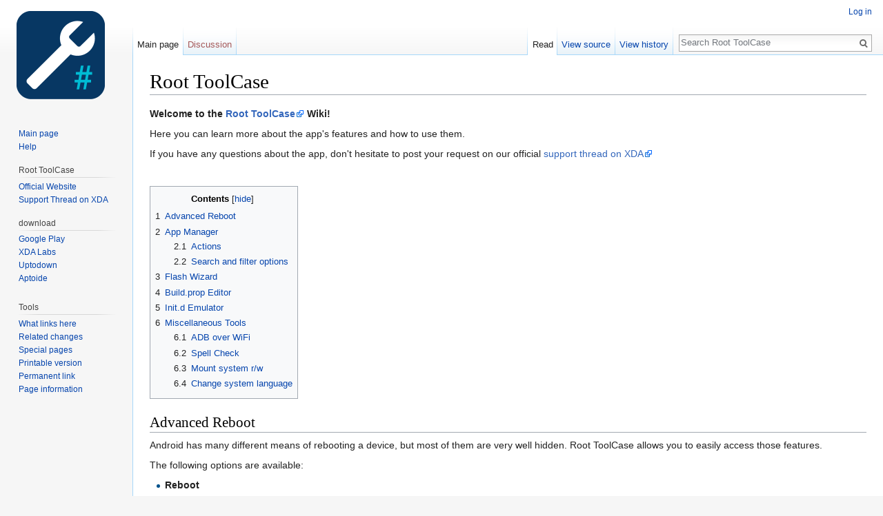

--- FILE ---
content_type: text/html; charset=UTF-8
request_url: https://www.cpu82.com/roottoolcase/wiki/index.php?title=Root_ToolCase
body_size: 7963
content:
<!DOCTYPE html>
<html class="client-nojs" lang="en" dir="ltr">
<head>
<meta charset="UTF-8"/>
<title>Root ToolCase</title>
<script>document.documentElement.className = document.documentElement.className.replace( /(^|\s)client-nojs(\s|$)/, "$1client-js$2" );</script>
<script>(window.RLQ=window.RLQ||[]).push(function(){mw.config.set({"wgCanonicalNamespace":"","wgCanonicalSpecialPageName":false,"wgNamespaceNumber":0,"wgPageName":"Root_ToolCase","wgTitle":"Root ToolCase","wgCurRevisionId":59,"wgRevisionId":59,"wgArticleId":1,"wgIsArticle":true,"wgIsRedirect":false,"wgAction":"view","wgUserName":null,"wgUserGroups":["*"],"wgCategories":[],"wgBreakFrames":false,"wgPageContentLanguage":"en","wgPageContentModel":"wikitext","wgSeparatorTransformTable":["",""],"wgDigitTransformTable":["",""],"wgDefaultDateFormat":"dmy","wgMonthNames":["","January","February","March","April","May","June","July","August","September","October","November","December"],"wgMonthNamesShort":["","Jan","Feb","Mar","Apr","May","Jun","Jul","Aug","Sep","Oct","Nov","Dec"],"wgRelevantPageName":"Root_ToolCase","wgRelevantArticleId":1,"wgRequestId":"aXT@29KD@kmz3RVuEgGppwAIiwg","wgIsProbablyEditable":false,"wgRelevantPageIsProbablyEditable":false,"wgRestrictionEdit":[],"wgRestrictionMove":[],"wgIsMainPage":true,"wgPreferredVariant":"en","wgMFExpandAllSectionsUserOption":false,"wgMFDisplayWikibaseDescriptions":{"search":false,"nearby":false,"watchlist":false,"tagline":false}});mw.loader.state({"site.styles":"ready","noscript":"ready","user.styles":"ready","user":"ready","user.options":"loading","user.tokens":"loading","mediawiki.legacy.shared":"ready","mediawiki.legacy.commonPrint":"ready","mediawiki.sectionAnchor":"ready","mediawiki.skinning.interface":"ready","skins.vector.styles":"ready"});mw.loader.implement("user.options@0bhc5ha",function($,jQuery,require,module){mw.user.options.set([]);});mw.loader.implement("user.tokens@0qdcbv6",function ( $, jQuery, require, module ) {
mw.user.tokens.set({"editToken":"+\\","patrolToken":"+\\","watchToken":"+\\","csrfToken":"+\\"});/*@nomin*/

});mw.loader.load(["site","mediawiki.page.startup","mediawiki.user","mediawiki.hidpi","mediawiki.page.ready","mediawiki.toc","mediawiki.searchSuggest","ext.adManager","skins.vector.js"]);});</script>
<link rel="stylesheet" href="/roottoolcase/wiki/load.php?debug=false&amp;lang=en&amp;modules=mediawiki.legacy.commonPrint%2Cshared%7Cmediawiki.sectionAnchor%7Cmediawiki.skinning.interface%7Cskins.vector.styles&amp;only=styles&amp;skin=vector"/>
<script async="" src="/roottoolcase/wiki/load.php?debug=false&amp;lang=en&amp;modules=startup&amp;only=scripts&amp;skin=vector"></script>
<meta name="ResourceLoaderDynamicStyles" content=""/>
<link rel="stylesheet" href="/roottoolcase/wiki/load.php?debug=false&amp;lang=en&amp;modules=site.styles&amp;only=styles&amp;skin=vector"/>
<meta name="generator" content="MediaWiki 1.30.0"/>
<link rel="shortcut icon" href="http://www.cpu82.com//roottoolcase/wiki/resources/assets/favicon.png"/>
<link rel="search" type="application/opensearchdescription+xml" href="/roottoolcase/wiki/opensearch_desc.php" title="Root ToolCase (en)"/>
<link rel="EditURI" type="application/rsd+xml" href="http://www.cpu82.com/roottoolcase/wiki/api.php?action=rsd"/>
<link rel="alternate" type="application/atom+xml" title="Root ToolCase Atom feed" href="/roottoolcase/wiki/index.php?title=Special:RecentChanges&amp;feed=atom"/>
<!--[if lt IE 9]><script src="/resources/lib/html5shiv/html5shiv.min.js"></script><![endif]-->
</head>
<body class="mediawiki ltr sitedir-ltr mw-hide-empty-elt ns-0 ns-subject page-Root_ToolCase rootpage-Root_ToolCase skin-vector action-view">		<div id="mw-page-base" class="noprint"></div>
		<div id="mw-head-base" class="noprint"></div>
		<div id="content" class="mw-body" role="main">
			<a id="top"></a>

							<div id="siteNotice" class="mw-body-content"><script type="text/javascript">
  ( function() {
    if (window.CHITIKA === undefined) { window.CHITIKA = { 'units' : [] }; };
    var isMobile = /iPhone|iPad|iPod|Android/i.test(navigator.userAgent);
    if (isMobile) {
  			var unit = {"calltype":"async[2]","publisher":"cpucher82","width":320,"height":50,"sid":"Chitika Default"};
		} else {
			var unit = {"calltype":"async[2]","publisher":"cpucher82","width":728,"height":90,"sid":"Chitika Default"};
		}
    var placement_id = window.CHITIKA.units.length;
    window.CHITIKA.units.push(unit);
    document.write('<div id="chitikaAdBlock-' + placement_id + '"></div>');
}());
</script>
<script type="text/javascript" src="//cdn.chitika.net/getads.js" async></script>

<!-- Global site tag (gtag.js) - Google Analytics -->
<script async src="https://www.googletagmanager.com/gtag/js?id=UA-113501584-1"></script>
<script>
  window.dataLayer = window.dataLayer || [];
  function gtag(){dataLayer.push(arguments);}
  gtag('js', new Date());

  gtag('config', 'UA-113501584-1');
  gtag('config', 'UA-113501584-2');
</script>

  <script>
    window.fbAsyncInit = function() {
      FB.init({
        appId      : '376579696086503',
        xfbml      : true,
        version    : 'v2.10'
      });

      FB.AppEvents.logPageView();

    };

    (function(d, s, id){
       var js, fjs = d.getElementsByTagName(s)[0];
       if (d.getElementById(id)) {return;}
       js = d.createElement(s); js.id = id;
       js.src = "https://connect.facebook.net/en_US/sdk.js";
       fjs.parentNode.insertBefore(js, fjs);
     }(document, 'script', 'facebook-jssdk'));
  </script></div>
						<div class="mw-indicators mw-body-content">
</div>
			<h1 id="firstHeading" class="firstHeading" lang="en">Root ToolCase</h1>
									<div id="bodyContent" class="mw-body-content">
									<div id="siteSub" class="noprint">From Root ToolCase</div>
								<div id="contentSub"></div>
												<div id="jump-to-nav" class="mw-jump">
					Jump to:					<a href="#mw-head">navigation</a>, 					<a href="#p-search">search</a>
				</div>
				<div id="mw-content-text" lang="en" dir="ltr" class="mw-content-ltr">
  
<div class="mw-parser-output"><dl><dt> Welcome to the <a rel="nofollow" class="external text" href="http://roottoolcase.cpu82.com">Root ToolCase</a> Wiki!</dt></dl>
<p>Here you can learn more about the app's features and how to use them.
</p><p>If you have any questions about the app, don't hesitate to post your request on our official <a rel="nofollow" class="external text" href="https://forum.xda-developers.com/android/apps-games/app-root-toolcase-t3601723">support thread on XDA</a>
</p><p><br />
</p>
<div id="toc" class="toc"><div class="toctitle"><h2>Contents</h2></div>
<ul>
<li class="toclevel-1 tocsection-1"><a href="#Advanced_Reboot"><span class="tocnumber">1</span> <span class="toctext">Advanced Reboot</span></a></li>
<li class="toclevel-1 tocsection-2"><a href="#App_Manager"><span class="tocnumber">2</span> <span class="toctext">App Manager</span></a>
<ul>
<li class="toclevel-2 tocsection-3"><a href="#Actions"><span class="tocnumber">2.1</span> <span class="toctext">Actions</span></a></li>
<li class="toclevel-2 tocsection-4"><a href="#Search_and_filter_options"><span class="tocnumber">2.2</span> <span class="toctext">Search and filter options</span></a></li>
</ul>
</li>
<li class="toclevel-1 tocsection-5"><a href="#Flash_Wizard"><span class="tocnumber">3</span> <span class="toctext">Flash Wizard</span></a></li>
<li class="toclevel-1 tocsection-6"><a href="#Build.prop_Editor"><span class="tocnumber">4</span> <span class="toctext">Build.prop Editor</span></a></li>
<li class="toclevel-1 tocsection-7"><a href="#Init.d_Emulator"><span class="tocnumber">5</span> <span class="toctext">Init.d Emulator</span></a></li>
<li class="toclevel-1 tocsection-8"><a href="#Miscellaneous_Tools"><span class="tocnumber">6</span> <span class="toctext">Miscellaneous Tools</span></a>
<ul>
<li class="toclevel-2 tocsection-9"><a href="#ADB_over_WiFi"><span class="tocnumber">6.1</span> <span class="toctext">ADB over WiFi</span></a></li>
<li class="toclevel-2 tocsection-10"><a href="#Spell_Check"><span class="tocnumber">6.2</span> <span class="toctext">Spell Check</span></a></li>
<li class="toclevel-2 tocsection-11"><a href="#Mount_system_r.2Fw"><span class="tocnumber">6.3</span> <span class="toctext">Mount system r/w</span></a></li>
<li class="toclevel-2 tocsection-12"><a href="#Change_system_language"><span class="tocnumber">6.4</span> <span class="toctext">Change system language</span></a></li>
</ul>
</li>
</ul>
</div>

<h2><span class="mw-headline" id="Advanced_Reboot">Advanced Reboot</span></h2>
<p>Android has many different means of rebooting a device, but most of them are very well hidden.
Root ToolCase allows you to easily access those features.
</p><p>The following options are available:
</p>
<dl><dt><ul><li> Reboot</li></ul></dt></dl>
<dl><dd> Reboots your device. This is the standard reset that's also accessible when you press the power button.</dd></dl>
<dl><dt><ul><li> Soft Reboot</li></ul></dt></dl>
<dl><dd> Soft reboot, also refered to as quick reboot, only reboots the Android OS instead of performing a complete power on reset. </dd></dl>
<dl><dt><ul><li> Reboot to Recovery</li></ul></dt></dl>
<dl><dd> Reboots your device into recovery mode. If you have a custom recovery like TWRP installed, you can use recovery mode for flashing new ROMs or creating/restoring backups.</dd></dl>
<dl><dt><ul><li> Reboot to Bootloader (fastboot)</li></ul></dt></dl>
<dl><dd> Reboots your device into bootloader (fastboot mode). This option my be locked on some devices. Usually, you can unlock fastboot mode in developer settings.</dd>
<dd> To enable developer settings on your phone, go to <i>Settings &gt; About phone</i>, look for section <i>Build Number</i> and tap it 7 times.</dd></dl>
<dl><dd> The fastboot protocol is used in combination with the fastboot tool on a PC to directly flash partitions on your device's flash memory.</dd>
<dd> It can flash recovery or boot (kernel) images, the splash screen image or complete firmware updates.</dd></dl>
<dl><dd> Nowadays, most devices come with a locked bootloader and you need to unlock your bootloader first, </dd></dl>
<dl><dt><ul><li> Power off</li></ul></dt></dl>
<dl><dd> Just power off your device.</dd></dl>
<dl><dt><ul><li> Restart System UI</li></ul></dt></dl>
<dl><dd> This optoion kills and restarts the system UI process. This can be very useful if the UI crashes.</dd></dl>
<dl><dt><ul><li> Safe Mode</li></ul></dt></dl>
<p>This options restarts your device in safe mode. In safe mode, only system apps will be loaded. To exit safe mode, just restart your device again.
</p>
<h2><span class="mw-headline" id="App_Manager">App Manager</span></h2>
<p>The app manager is definitely the most powerful tool of Root ToolCase. 
</p><p>There are two ways to perform actions on apps:
</p>
<ul><li> The app info page</li></ul>
<ul><li> Quick actions from the context menu</li></ul>
<p>
<div>
    <a href="http://www.cpu82.com/roottoolcase/wiki/image/QuickAction.png" title="Quick actions from context menu" class="icons"><img src='image/QuickAction.png' width=250'></a>
    <a href="http://www.cpu82.com/roottoolcase/wiki/image/AppInfo.png"  title="App info page" class="icons"><img src='image/AppInfo.png' width=250></a>
</div>

</p>
<h3><span class="mw-headline" id="Actions">Actions</span></h3>
<dl><dt><ul><li> Uninstall apps</li></ul></dt></dl>
<dl><dd> With this option you can uninstall user or system apps. Be careful when removing system apps, removing the wrong applications can cause serious problems. In that case you may need to reflash the complete ROM.</dd></dl>
<dl><dt><ul><li> Clear app data</li></ul></dt></dl>
<dl><dd> This option clears all data of an installed app. This can be useful, to restore an app to default settings.</dd></dl>
<dl><dt><ul><li> Clear app cache</li></ul></dt></dl>
<dl><dd> This option clears the cache of an installed app.</dd></dl>
<dl><dt><ul><li> Extract apk</li></ul></dt></dl>
<dl><dd> This option extracts the apk file of any installed app and saves it to <i>/sdcard/Root ToolCase/Extracted</i>. It is only available from the quick actions menu.</dd></dl>
<dl><dt><ul><li> Add to custom list</li></ul></dt></dl>
<dl><dd> You can add apps to a new or existing custom lists. Custom lists can be used as a filter parameter so you can easily find your specific set of apps.</dd></dl>
<dl><dt><ul><li> Multiple selection</li></ul></dt></dl>
<dl><dd> You can select several apps at once to perform batch operations like uninstalling multiple apps. This feature is only available from the quick actions menu.</dd></dl>
<h3><span class="mw-headline" id="Search_and_filter_options">Search and filter options</span></h3>
<p>The app manager has a comfortable search function to look for apps by name.
Furthermore, you can filter and sort the results in a lot of ways.
</p>
<dl><dt> Filter options</dt></dl>
<ul><li> All apps</li></ul>
<ul><li> System apps</li></ul>
<ul><li> User apps</li></ul>
<ul><li> Updated system apps</li></ul>
<ul><li> Disabled apps</li></ul>
<ul><li> Custom lists</li></ul>
<p><br />
</p>
<dl><dt> Sorting options</dt></dl>
<ul><li> By app name</li></ul>
<ul><li> By app package</li></ul>
<ul><li> By apk size</li></ul>
<ul><li> By data size</li></ul>
<ul><li> By total size</li></ul>
<h2><span class="mw-headline" id="Flash_Wizard">Flash Wizard</span></h2>
<p>With the Flash Wizard, you can install flashable zip files, recovery images or boot (kernel) images.
</p>
<dl><dt> Installing zip files</dt></dl>
<ul><li> Add up to 5 zip files to the flash queue</li></ul>
<ul><li> Save/Load flash queues</li></ul>
<ul><li> Several backup/wipe options</li></ul>
<p>Installing zip files requires TWRP or CWM recovery installed
</p>
<dl><dt> Install recovery images</dt></dl>
<p>This option overwrites your recovery partition. Be sure to choose the correct file for your device!
</p>
<dl><dt> Install boot (kernel) images</dt></dl>
<p>This option overwrites your boot partition. Be sure to choose the correct file for your device!
</p>
<h2><span class="mw-headline" id="Build.prop_Editor">Build.prop Editor</span></h2>
<p>The Build.prop Editor allows you to edit your ROM's build properties. They are stored in the <i>/system/build.prop</i> file.<br />
You can use it for performance or battery tweaks, enable hidden features or other ROM customization.
</p><p><br />
Here's a good article from XDA user bravonova on tweaking build properties:
<a rel="nofollow" class="external text" href="https://forum.xda-developers.com/android/general/guide-build-prop-tweaks-t3376962">Build.prop Tweaks</a>
</p>
<h2><span class="mw-headline" id="Init.d_Emulator">Init.d Emulator</span></h2>
<p>The init.d emulator allows you to run shell scripts at startup, even if your ROM has no native init.d support.
Don't use this option if your ROM already has init.d support, otherwise scripts are executed twice.
</p>
<dl><dt> Create or edit scripts</dt></dl>
<p>Root ToolCase allows you to edit existing scripts or to create your own scripts.
The scripts are placed under <i>/system/etc/init.d/</i>
</p>
<dl><dt> Note for MIUI users</dt></dl>
<p>MIUI blocks the <i>BOOT_COMPLETED</i> event by default for third-party applications. You have to go to Autostart settings and allow Root ToolCase explicitely to make this feature working properly.
</p>
<h2><span class="mw-headline" id="Miscellaneous_Tools">Miscellaneous Tools</span></h2>
<h3><span class="mw-headline" id="ADB_over_WiFi">ADB over WiFi</span></h3>
<p>You can use ADB over WiFi to connect your device wirelessly to a PC. ADB (Android Debug Bridge) is used for development and debugging purposes as well as file transfer from a PC to your device and vice versa.
</p><p>To connect, use the following command line entry
</p>
<pre> adb connect &lt;your IP address&gt;:5555
</pre>
<h3><span class="mw-headline" id="Spell_Check">Spell Check</span></h3>
<p>With this option, you can disable the system spell check (red underlinings).
</p><p>It has nothing to do with the spell checking and correction of your keyboard. For keyboard settings go to <i>Settings &gt; Additional settings &gt; Language and input &gt; Input methods</i>.
</p>
<h3><span class="mw-headline" id="Mount_system_r.2Fw">Mount system r/w</span></h3>
<p>This option mounts the system partition (<i>/system</i>) readable and writeable instead of read-only.
</p>
<h3><span class="mw-headline" id="Change_system_language">Change system language</span></h3>
<p>Here you can change the system language of your device. You can also switch to languages that are not supported by your ROM.
</p>
<!-- 
NewPP limit report
Cached time: 20260124171819
Cache expiry: 0
Dynamic content: true
CPU time usage: 0.010 seconds
Real time usage: 0.011 seconds
Preprocessor visited node count: 57/1000000
Preprocessor generated node count: 74/1000000
Post‐expand include size: 0/2097152 bytes
Template argument size: 0/2097152 bytes
Highest expansion depth: 2/40
Expensive parser function count: 0/100
-->
<!--
Transclusion expansion time report (%,ms,calls,template)
100.00%    0.000      1 -total
-->
</div><script type="text/javascript">
  ( function() {
    if (window.CHITIKA === undefined) { window.CHITIKA = { 'units' : [] }; };
    var isMobile = /iPhone|iPad|iPod|Android/i.test(navigator.userAgent);
    if (isMobile) {
  			var unit = {"calltype":"async[2]","publisher":"cpucher82","width":320,"height":50,"sid":"Chitika Default"};
		} else {
			var unit = {"calltype":"async[2]","publisher":"cpucher82","width":728,"height":90,"sid":"Chitika Default"};
		}
    var placement_id = window.CHITIKA.units.length;
    window.CHITIKA.units.push(unit);
    document.write('<div id="chitikaAdBlock-' + placement_id + '"></div>');
}());
</script>
<script type="text/javascript" src="//cdn.chitika.net/getads.js" async></script></div>					<div class="printfooter">
						Retrieved from "<a dir="ltr" href="http://www.cpu82.com/roottoolcase/wiki/index.php?title=Root_ToolCase&amp;oldid=59">http://www.cpu82.com/roottoolcase/wiki/index.php?title=Root_ToolCase&amp;oldid=59</a>"					</div>
				<div id="catlinks" class="catlinks catlinks-allhidden" data-mw="interface"></div>				<div class="visualClear"></div>
							</div>
		</div>
		<div id="mw-navigation">
			<h2>Navigation menu</h2>

			<div id="mw-head">
									<div id="p-personal" role="navigation" class="" aria-labelledby="p-personal-label">
						<h3 id="p-personal-label">Personal tools</h3>
						<ul>
							<li id="pt-login"><a href="/roottoolcase/wiki/index.php?title=Special:UserLogin&amp;returnto=Root+ToolCase" title="You are encouraged to log in; however, it is not mandatory [o]" accesskey="o">Log in</a></li>						</ul>
					</div>
									<div id="left-navigation">
										<div id="p-namespaces" role="navigation" class="vectorTabs" aria-labelledby="p-namespaces-label">
						<h3 id="p-namespaces-label">Namespaces</h3>
						<ul>
														<li id="ca-nstab-main" class="selected"><span><a href="/roottoolcase/wiki/index.php?title=Root_ToolCase" title="View the content page [c]" accesskey="c">Main page</a></span></li>
							<li id="ca-talk" class="new"><span><a href="/roottoolcase/wiki/index.php?title=Talk:Root_ToolCase&amp;action=edit&amp;redlink=1" rel="discussion" title="Discussion about the content page [t]" accesskey="t">Discussion</a></span></li>
						</ul>
					</div>
										<div id="p-variants" role="navigation" class="vectorMenu emptyPortlet" aria-labelledby="p-variants-label">
												<h3 id="p-variants-label">
							<span>Variants</span>
						</h3>

						<div class="menu">
							<ul>
															</ul>
						</div>
					</div>
									</div>
				<div id="right-navigation">
										<div id="p-views" role="navigation" class="vectorTabs" aria-labelledby="p-views-label">
						<h3 id="p-views-label">Views</h3>
						<ul>
														<li id="ca-view" class="selected"><span><a href="/roottoolcase/wiki/index.php?title=Root_ToolCase">Read</a></span></li>
							<li id="ca-viewsource"><span><a href="/roottoolcase/wiki/index.php?title=Root_ToolCase&amp;action=edit" title="This page is protected.&#10;You can view its source [e]" accesskey="e">View source</a></span></li>
							<li id="ca-history" class="collapsible"><span><a href="/roottoolcase/wiki/index.php?title=Root_ToolCase&amp;action=history" title="Past revisions of this page [h]" accesskey="h">View history</a></span></li>
						</ul>
					</div>
										<div id="p-cactions" role="navigation" class="vectorMenu emptyPortlet" aria-labelledby="p-cactions-label">
						<h3 id="p-cactions-label"><span>More</span></h3>

						<div class="menu">
							<ul>
															</ul>
						</div>
					</div>
										<div id="p-search" role="search">
						<h3>
							<label for="searchInput">Search</label>
						</h3>

						<form action="/roottoolcase/wiki/index.php" id="searchform">
							<div id="simpleSearch">
							<input type="search" name="search" placeholder="Search Root ToolCase" title="Search Root ToolCase [f]" accesskey="f" id="searchInput"/><input type="hidden" value="Special:Search" name="title"/><input type="submit" name="fulltext" value="Search" title="Search the pages for this text" id="mw-searchButton" class="searchButton mw-fallbackSearchButton"/><input type="submit" name="go" value="Go" title="Go to a page with this exact name if it exists" id="searchButton" class="searchButton"/>							</div>
						</form>
					</div>
									</div>
			</div>
			<div id="mw-panel">
				<div id="p-logo" role="banner"><a class="mw-wiki-logo" href="/roottoolcase/wiki/index.php?title=Root_ToolCase"  title="Visit the main page"></a></div>
						<div class="portal" role="navigation" id='p-navigation' aria-labelledby='p-navigation-label'>
			<h3 id='p-navigation-label'>Navigation</h3>

			<div class="body">
									<ul>
						<li id="n-mainpage-description"><a href="/roottoolcase/wiki/index.php?title=Root_ToolCase" title="Visit the main page [z]" accesskey="z">Main page</a></li><li id="n-help"><a href="https://www.mediawiki.org/wiki/Special:MyLanguage/Help:Contents" title="The place to find out">Help</a></li>					</ul>
							</div>
		</div>
			<div class="portal" role="navigation" id='p-Root_ToolCase' aria-labelledby='p-Root_ToolCase-label'>
			<h3 id='p-Root_ToolCase-label'>Root ToolCase</h3>

			<div class="body">
									<ul>
						<li id="n-Official-Website"><a href="http://roottoolcase.cpu82.com" rel="nofollow">Official Website</a></li><li id="n-Support-Thread-on-XDA"><a href="https://forum.xda-developers.com/android/apps-games/app-root-toolcase-t3601723" rel="nofollow">Support Thread on XDA</a></li>					</ul>
							</div>
		</div>
			<div class="portal" role="navigation" id='p-Download' aria-labelledby='p-Download-label'>
			<h3 id='p-Download-label'>download</h3>

			<div class="body">
									<ul>
						<li id="n-Google-Play"><a href="https://play.google.com/store/apps/details?id=com.cpu82.roottoolcase" rel="nofollow">Google Play</a></li><li id="n-XDA-Labs"><a href="https://labs.xda-developers.com/store/app/com.cpu82.roottoolcase" rel="nofollow">XDA Labs</a></li><li id="n-Uptodown"><a href="https://root-toolcase.en.uptodown.com/android" rel="nofollow">Uptodown</a></li><li id="n-Aptoide"><a href="https://root-toolcase.de.aptoide.com" rel="nofollow">Aptoide</a></li>					</ul>
							</div>
		</div>
			<div class="portal" role="navigation" id='p-AdManager0' aria-labelledby='p-AdManager0-label'>
			<h3 id='p-AdManager0-label'>AdManager0</h3>

			<div class="body">
				<script type="text/javascript">
  ( function() {
  var SiteID = 1;
  var ZoneID = 1;
    if (window.CHITIKA === undefined) { window.CHITIKA = { 'units' : [] }; };
    var unit = {"calltype":"async[2]","publisher":"cpucher82","width":160,"height":600,"sid":"Chitika Default"};
    var placement_id = window.CHITIKA.units.length;
    window.CHITIKA.units.push(unit);
    document.write('<div id="chitikaAdBlock-' + placement_id + '"></div>');
}());
</script>
<script type="text/javascript" src="//cdn.chitika.net/getads.js" async></script>			</div>
		</div>
			<div class="portal" role="navigation" id='p-tb' aria-labelledby='p-tb-label'>
			<h3 id='p-tb-label'>Tools</h3>

			<div class="body">
									<ul>
						<li id="t-whatlinkshere"><a href="/roottoolcase/wiki/index.php?title=Special:WhatLinksHere/Root_ToolCase" title="A list of all wiki pages that link here [j]" accesskey="j">What links here</a></li><li id="t-recentchangeslinked"><a href="/roottoolcase/wiki/index.php?title=Special:RecentChangesLinked/Root_ToolCase" rel="nofollow" title="Recent changes in pages linked from this page [k]" accesskey="k">Related changes</a></li><li id="t-specialpages"><a href="/roottoolcase/wiki/index.php?title=Special:SpecialPages" title="A list of all special pages [q]" accesskey="q">Special pages</a></li><li id="t-print"><a href="/roottoolcase/wiki/index.php?title=Root_ToolCase&amp;printable=yes" rel="alternate" title="Printable version of this page [p]" accesskey="p">Printable version</a></li><li id="t-permalink"><a href="/roottoolcase/wiki/index.php?title=Root_ToolCase&amp;oldid=59" title="Permanent link to this revision of the page">Permanent link</a></li><li id="t-info"><a href="/roottoolcase/wiki/index.php?title=Root_ToolCase&amp;action=info" title="More information about this page">Page information</a></li>					</ul>
							</div>
		</div>
				</div>
		</div>
		<div id="footer" role="contentinfo">
							<ul id="footer-info">
											<li id="footer-info-lastmod"> This page was last edited on 3 February 2018, at 11:42.</li>
									</ul>
							<ul id="footer-places">
											<li id="footer-places-privacy"><a href="/roottoolcase/wiki/index.php?title=Root_ToolCase:Privacy_policy" title="Root ToolCase:Privacy policy">Privacy policy</a></li>
											<li id="footer-places-about"><a href="/roottoolcase/wiki/index.php?title=Root_ToolCase:About" title="Root ToolCase:About">About Root ToolCase</a></li>
											<li id="footer-places-disclaimer"><a href="/roottoolcase/wiki/index.php?title=Root_ToolCase:General_disclaimer" title="Root ToolCase:General disclaimer">Disclaimers</a></li>
											<li id="footer-places-mobileview"><a href="http://www.cpu82.com/roottoolcase/wiki/index.php?title=Root_ToolCase&amp;mobileaction=toggle_view_mobile" class="noprint stopMobileRedirectToggle">Mobile view</a></li>
									</ul>
										<ul id="footer-icons" class="noprint">
											<li id="footer-poweredbyico">
							<a href="//www.mediawiki.org/"><img src="/roottoolcase/wiki/resources/assets/poweredby_mediawiki_88x31.png" alt="Powered by MediaWiki" srcset="/roottoolcase/wiki/resources/assets/poweredby_mediawiki_132x47.png 1.5x, /roottoolcase/wiki/resources/assets/poweredby_mediawiki_176x62.png 2x" width="88" height="31"/></a>						</li>
									</ul>
						<div style="clear:both"></div>
		</div>
		<script>(window.RLQ=window.RLQ||[]).push(function(){mw.config.set({"wgPageParseReport":{"limitreport":{"cputime":"0.010","walltime":"0.011","ppvisitednodes":{"value":57,"limit":1000000},"ppgeneratednodes":{"value":74,"limit":1000000},"postexpandincludesize":{"value":0,"limit":2097152},"templateargumentsize":{"value":0,"limit":2097152},"expansiondepth":{"value":2,"limit":40},"expensivefunctioncount":{"value":0,"limit":100},"timingprofile":["100.00%    0.000      1 -total"]},"cachereport":{"timestamp":"20260124171819","ttl":0,"transientcontent":true}}});});</script><script>(window.RLQ=window.RLQ||[]).push(function(){mw.config.set({"wgBackendResponseTime":200});});</script>
	</body>
</html>


--- FILE ---
content_type: text/css; charset=utf-8
request_url: https://www.cpu82.com/roottoolcase/wiki/load.php?debug=false&lang=en&modules=site.styles&only=styles&skin=vector
body_size: -231
content:
div#mw-panel{width:12em}div#footer,#mw-head-base,div#content{margin-left:12em}#left-navigation{margin-left:12em}

--- FILE ---
content_type: text/javascript; charset=utf-8
request_url: https://www.cpu82.com/roottoolcase/wiki/load.php?debug=false&lang=en&modules=startup&only=scripts&skin=vector
body_size: 7432
content:
window.mwPerformance=(window.performance&&performance.mark)?performance:{mark:function(){}};window.mwNow=(function(){var perf=window.performance,navStart=perf&&perf.timing&&perf.timing.navigationStart;return navStart&&typeof perf.now==='function'?function(){return navStart+perf.now();}:function(){return Date.now();};}());window.isCompatible=function(str){var ua=str||navigator.userAgent;return!!((function(){'use strict';return!this&&!!Function.prototype.bind&&!!window.JSON;}())&&'querySelector'in document&&'localStorage'in window&&'addEventListener'in window&&!(ua.match(/webOS\/1\.[0-4]|SymbianOS|Series60|NetFront|Opera Mini|S40OviBrowser|MeeGo|Android.+Glass|^Mozilla\/5\.0 .+ Gecko\/$|googleweblight/)||ua.match(/PlayStation/i)));};(function(){var NORLQ,script;if(!isCompatible()){document.documentElement.className=document.documentElement.className.replace(/(^|\s)client-js(\s|$)/,'$1client-nojs$2');NORLQ=window.NORLQ||[];while(NORLQ.length){NORLQ.shift()();}window.NORLQ={push:function(
fn){fn();}};window.RLQ={push:function(){}};return;}function startUp(){mw.config=new mw.Map(true);mw.loader.addSource({"local":"/roottoolcase/wiki/load.php"});mw.loader.register([["site","05nrh4i",[1]],["site.styles","1usol8r",[],"site"],["noscript","1hw2xw7",[],"noscript"],["filepage","0srgal8"],["user.groups","1qshuq6",[5]],["user","0sl47zm",[6],"user"],["user.styles","063wis8",[],"user"],["user.defaults","0612myv"],["user.options","0bhc5ha",[7],"private"],["user.tokens","0qdcbv6",[],"private"],["mediawiki.language.data","14i3h1c",[176]],["mediawiki.skinning.elements","1ttc69v"],["mediawiki.skinning.content","02audgb"],["mediawiki.skinning.interface","0vlxe3z"],["mediawiki.skinning.content.parsoid","0zcqtf8"],["mediawiki.skinning.content.externallinks","0isfkkl"],["jquery.accessKeyLabel","1q26hae",[25,133]],["jquery.appear","0egthvx"],["jquery.async","0svhe3l"],["jquery.autoEllipsis","0ftl5de",[37]],["jquery.badge","0ygq1x3",[173]],["jquery.byteLength","0993jli"],["jquery.byteLimit",
"0q1x4m8",[21]],["jquery.checkboxShiftClick","1y9oayb"],["jquery.chosen","1ct1s57"],["jquery.client","0fjq04y"],["jquery.color","0w8bnpt",[27]],["jquery.colorUtil","1o72vyu"],["jquery.confirmable","0g1smk3",[177]],["jquery.cookie","1xpxbju"],["jquery.expandableField","0ftypvc"],["jquery.farbtastic","1j9ehrf",[27]],["jquery.footHovzer","0ei565e"],["jquery.form","0oq6he7"],["jquery.fullscreen","08c6own"],["jquery.getAttrs","0dlre0o"],["jquery.hidpi","1rd28p0"],["jquery.highlightText","1luosbs",[133]],["jquery.hoverIntent","03dicmx"],["jquery.i18n","0h3kmjk",[175]],["jquery.localize","1suxy8s"],["jquery.makeCollapsible","1cxvvqg"],["jquery.mockjax","0adpgf6"],["jquery.mw-jump","1hi40og"],["jquery.placeholder","1ykeqos"],["jquery.qunit","1yk6v42"],["jquery.spinner","0m7cw48"],["jquery.jStorage","126yfhj"],["jquery.suggestions","1iyqt6o",[37]],["jquery.tabIndex","0rc5uxx"],["jquery.tablesorter","1vgb5wp",[133,178]],["jquery.textSelection","0xa56c9",[25]],["jquery.throttle-debounce",
"1i700ku"],["jquery.xmldom","0u6olyp"],["jquery.tipsy","1dle4ur"],["jquery.ui.core","0rrlskv",[56],"jquery.ui"],["jquery.ui.core.styles","1qglua5",[],"jquery.ui"],["jquery.ui.accordion","0p8n9f2",[55,75],"jquery.ui"],["jquery.ui.autocomplete","1m3751z",[64],"jquery.ui"],["jquery.ui.button","17awy52",[55,75],"jquery.ui"],["jquery.ui.datepicker","08x8nml",[55],"jquery.ui"],["jquery.ui.dialog","0bsxjaq",[59,62,66,68],"jquery.ui"],["jquery.ui.draggable","0akusq0",[55,65],"jquery.ui"],["jquery.ui.droppable","1h7mtkl",[62],"jquery.ui"],["jquery.ui.menu","0na89b8",[55,66,75],"jquery.ui"],["jquery.ui.mouse","1vm0e8c",[75],"jquery.ui"],["jquery.ui.position","1iusbvh",[],"jquery.ui"],["jquery.ui.progressbar","0jszqci",[55,75],"jquery.ui"],["jquery.ui.resizable","03xxivj",[55,65],"jquery.ui"],["jquery.ui.selectable","00td1v8",[55,65],"jquery.ui"],["jquery.ui.slider","0oxzcfc",[55,65],"jquery.ui"],["jquery.ui.sortable","08zcflg",[55,65],"jquery.ui"],["jquery.ui.spinner","1v6kq7c",[59],"jquery.ui"]
,["jquery.ui.tabs","0y20617",[55,75],"jquery.ui"],["jquery.ui.tooltip","01cr0oj",[55,66,75],"jquery.ui"],["jquery.ui.widget","19435v0",[],"jquery.ui"],["jquery.effects.core","0hzddun",[],"jquery.ui"],["jquery.effects.blind","1sqfu86",[76],"jquery.ui"],["jquery.effects.bounce","0pdmdfu",[76],"jquery.ui"],["jquery.effects.clip","1l6ie03",[76],"jquery.ui"],["jquery.effects.drop","1u602v7",[76],"jquery.ui"],["jquery.effects.explode","1wajw8s",[76],"jquery.ui"],["jquery.effects.fade","065jaje",[76],"jquery.ui"],["jquery.effects.fold","00ano92",[76],"jquery.ui"],["jquery.effects.highlight","0l5m388",[76],"jquery.ui"],["jquery.effects.pulsate","01pym1s",[76],"jquery.ui"],["jquery.effects.scale","1id6ge0",[76],"jquery.ui"],["jquery.effects.shake","0wpin2z",[76],"jquery.ui"],["jquery.effects.slide","10cb1h0",[76],"jquery.ui"],["jquery.effects.transfer","015y3w2",[76],"jquery.ui"],["json","1qshuq6"],["moment","0c3n9ww",[173]],["mediawiki.apihelp","1tdiv0r"],["mediawiki.template","1uwe383"],[
"mediawiki.template.mustache","1p8bvfb",[93]],["mediawiki.template.regexp","10oa4p9",[93]],["mediawiki.apipretty","0j500cp"],["mediawiki.api","1szdq1w",[150,9]],["mediawiki.api.category","0c4rf1i",[138,97]],["mediawiki.api.edit","0uxj86o",[138,148]],["mediawiki.api.login","1muo2c2",[97]],["mediawiki.api.options","1f31jz8",[97]],["mediawiki.api.parse","0wphw3a",[97]],["mediawiki.api.upload","0jlsq5g",[99]],["mediawiki.api.user","1rv8sqc",[97]],["mediawiki.api.watch","0olplh1",[97]],["mediawiki.api.messages","0d9i4ag",[97]],["mediawiki.api.rollback","1i40b4a",[97]],["mediawiki.content.json","0ltb97v"],["mediawiki.confirmCloseWindow","17m5bmj"],["mediawiki.debug","0ni0f8n",[32]],["mediawiki.diff.styles","0f2iotn"],["mediawiki.feedback","09qpixc",[138,127,273]],["mediawiki.feedlink","1rd9ofw"],["mediawiki.filewarning","19ftonm",[269]],["mediawiki.ForeignApi","00lhi6w",[116]],["mediawiki.ForeignApi.core","0snin9c",[97,265]],["mediawiki.helplink","0ufgyxq"],["mediawiki.hidpi","1yjtuai",[36],
null,null,"return'srcset'in new Image();"],["mediawiki.hlist","0mari1x"],["mediawiki.htmlform","0jscp0c",[22,133]],["mediawiki.htmlform.checker","1cv5fd9",[52]],["mediawiki.htmlform.ooui","1w6pygx",[269]],["mediawiki.htmlform.styles","0crwim1"],["mediawiki.htmlform.ooui.styles","13jbeho"],["mediawiki.icon","1w0cswl"],["mediawiki.inspect","0gf95al",[21,133]],["mediawiki.messagePoster","1iq926d",[115]],["mediawiki.messagePoster.wikitext","1li4ztq",[99,127]],["mediawiki.notification","1oh2vr4",[150]],["mediawiki.notify","1x1udie"],["mediawiki.notification.convertmessagebox","13up7zr",[129]],["mediawiki.notification.convertmessagebox.styles","0wu5y2s"],["mediawiki.RegExp","09bmld2"],["mediawiki.pager.tablePager","15rugry"],["mediawiki.searchSuggest","1e934o0",[35,48,97]],["mediawiki.sectionAnchor","1v3yhvv"],["mediawiki.storage","1mkvqgt"],["mediawiki.Title","1umeem4",[21,150]],["mediawiki.Upload","1nj0mwe",[103]],["mediawiki.ForeignUpload","1nq8l9c",[115,139]],[
"mediawiki.ForeignStructuredUpload.config","0msydx9"],["mediawiki.ForeignStructuredUpload","08t0nfx",[141,140]],["mediawiki.Upload.Dialog","0zozoqn",[144]],["mediawiki.Upload.BookletLayout","1mwvpm8",[139,177,262,91,271,273]],["mediawiki.ForeignStructuredUpload.BookletLayout","01etj7a",[142,144,106,181,254,249]],["mediawiki.toc","1yw0g6y",[154]],["mediawiki.Uri","0mtj0jp",[150,95]],["mediawiki.user","1mrcswk",[104,137,8]],["mediawiki.userSuggest","07ag6f9",[48,97]],["mediawiki.util","0153wcw",[16,130]],["mediawiki.viewport","1sryafh"],["mediawiki.checkboxtoggle","1vp1e6b"],["mediawiki.checkboxtoggle.styles","0ozk2y3"],["mediawiki.cookie","1dqrbn0",[29]],["mediawiki.toolbar","02zt5p7",[51]],["mediawiki.experiments","04q6s6x"],["mediawiki.action.edit","1nwfyzw",[51,158,97,251]],["mediawiki.action.edit.styles","1of48fa"],["mediawiki.action.edit.collapsibleFooter","17ptyd1",[41,125,137]],["mediawiki.action.edit.preview","0r1haof",[33,46,51,97,111,177,269]],["mediawiki.action.history",
"1fhbl7c"],["mediawiki.action.history.styles","1opgje4"],["mediawiki.action.history.diff","0f2iotn"],["mediawiki.action.view.dblClickEdit","1qboygv",[150,8]],["mediawiki.action.view.metadata","0l6u9ep"],["mediawiki.action.view.categoryPage.styles","068b0ur"],["mediawiki.action.view.postEdit","1xylgru",[177,129]],["mediawiki.action.view.redirect","1l3mjsr",[25]],["mediawiki.action.view.redirectPage","0mhy6ki"],["mediawiki.action.view.rightClickEdit","0mrpbr7"],["mediawiki.action.edit.editWarning","1xrp9ok",[51,109,177]],["mediawiki.action.view.filepage","1a81oa7"],["mediawiki.language","0l1bpp5",[174,10]],["mediawiki.cldr","13cvurr",[175]],["mediawiki.libs.pluralruleparser","1gmhr3h"],["mediawiki.language.init","1bptcf8"],["mediawiki.jqueryMsg","12m7982",[173,150,8]],["mediawiki.language.months","1xi133f",[173]],["mediawiki.language.names","02wxp1n",[176]],["mediawiki.language.specialCharacters","0qem0v5",[173]],["mediawiki.libs.jpegmeta","17si36q"],["mediawiki.page.gallery","0hpel2f",[
52,183]],["mediawiki.page.gallery.styles","1j9u24z"],["mediawiki.page.gallery.slideshow","1dl0fvr",[138,97,271,286]],["mediawiki.page.ready","15xutf6",[16,23,43]],["mediawiki.page.startup","09ghyol"],["mediawiki.page.patrol.ajax","1o8mbwj",[46,138,97]],["mediawiki.page.watch.ajax","04muqkc",[138,105,177,186]],["mediawiki.page.rollback","1nj7rd1",[46,107]],["mediawiki.page.image.pagination","0hjq5ix",[46,150]],["mediawiki.rcfilters.filters.base.styles","0m7fjxj"],["mediawiki.rcfilters.highlightCircles.seenunseen.styles","1gsy04u"],["mediawiki.rcfilters.filters.dm","0ex6qwg",[21,147,101,148,265]],["mediawiki.rcfilters.filters.ui","0r463k6",[41,193,268,280,282,284,286]],["mediawiki.special","0dwgrjn"],["mediawiki.special.apisandbox.styles","17cbfax"],["mediawiki.special.apisandbox","08ae96e",[41,97,177,252,268]],["mediawiki.special.block","104luud",[120,150]],["mediawiki.special.changecredentials.js","1iwrcve",[97,122]],["mediawiki.special.changeslist","0mok3oy"],[
"mediawiki.special.changeslist.enhanced","1itm7n1"],["mediawiki.special.changeslist.legend","1sojoyl"],["mediawiki.special.changeslist.legend.js","05pz8rw",[41,154]],["mediawiki.special.changeslist.visitedstatus","12zq08l"],["mediawiki.special.comparepages.styles","1icie8m"],["mediawiki.special.contributions","1rjv8oz",[177,249]],["mediawiki.special.edittags","0z3zo5b",[24]],["mediawiki.special.edittags.styles","0m7amk7"],["mediawiki.special.import","0u7w4ie"],["mediawiki.special.movePage","1dopa2u",[247,251]],["mediawiki.special.movePage.styles","1k1vn03"],["mediawiki.special.pageLanguage","0vgihqf",[269]],["mediawiki.special.pagesWithProp","0amfzag"],["mediawiki.special.preferences","05v0kmp",[109,173,131]],["mediawiki.special.preferences.styles","1fq5uts"],["mediawiki.special.recentchanges","0unevm0"],["mediawiki.special.search","13xlkmc",[260]],["mediawiki.special.search.commonsInterwikiWidget","1t2lanp",[147,97,177]],["mediawiki.special.search.interwikiwidget.styles","1t6xnoe"],[
"mediawiki.special.search.styles","1pw1tkr"],["mediawiki.special.undelete","075sdlk"],["mediawiki.special.unwatchedPages","0cbkfl4",[138,105]],["mediawiki.special.upload","06ecyuk",[46,138,97,109,177,181,224,93]],["mediawiki.special.upload.styles","0bpehu7"],["mediawiki.special.userlogin.common.styles","188frec"],["mediawiki.special.userlogin.login.styles","0f266vx"],["mediawiki.special.userlogin.signup.js","0eku0xq",[97,121,177]],["mediawiki.special.userlogin.signup.styles","08yq77n"],["mediawiki.special.userrights","17cnebw",[131]],["mediawiki.special.watchlist","1uqmemq",[138,105,177,269]],["mediawiki.special.watchlist.styles","0k2c5oc"],["mediawiki.special.version","1qhtsij"],["mediawiki.legacy.config","0s9q641"],["mediawiki.legacy.commonPrint","0n4mcfq"],["mediawiki.legacy.protect","0frmvoc",[22]],["mediawiki.legacy.shared","0dg0uuv"],["mediawiki.legacy.oldshared","0022to0"],["mediawiki.legacy.wikibits","06xxhpt"],["mediawiki.ui","0aio16x"],["mediawiki.ui.checkbox","1uapwv4"],[
"mediawiki.ui.radio","1vak3o6"],["mediawiki.ui.anchor","1vdko4x"],["mediawiki.ui.button","19quzhy"],["mediawiki.ui.input","09f2hor"],["mediawiki.ui.icon","15paawp"],["mediawiki.ui.text","0zo6mo2"],["mediawiki.widgets","1cr2ks8",[22,37,138,97,248,271]],["mediawiki.widgets.styles","0al3211"],["mediawiki.widgets.DateInputWidget","1gqoq0e",[250,91,271]],["mediawiki.widgets.DateInputWidget.styles","15n9ukq"],["mediawiki.widgets.visibleByteLimit","0qljpq5",[22,269]],["mediawiki.widgets.datetime","1exh7e0",[269,287,288]],["mediawiki.widgets.CategorySelector","1qshuq6",[254]],["mediawiki.widgets.CategoryMultiselectWidget","0ocl3v1",[115,138,271]],["mediawiki.widgets.SelectWithInputWidget","0hxhvsg",[256,271]],["mediawiki.widgets.SelectWithInputWidget.styles","1cpf8an"],["mediawiki.widgets.MediaSearch","1wpdina",[115,138,271]],["mediawiki.widgets.UserInputWidget","1vp6xmy",[97,271]],["mediawiki.widgets.UsersMultiselectWidget","1urd4hx",[97,271]],["mediawiki.widgets.SearchInputWidget","0r3qybe",
[135,247]],["mediawiki.widgets.SearchInputWidget.styles","1ty0ta3"],["mediawiki.widgets.StashedFileWidget","1immzx9",[97,269]],["es5-shim","1qshuq6"],["dom-level2-shim","1qshuq6"],["oojs","0ikbabw"],["mediawiki.router","0x9a1q7",[267]],["oojs-router","18k4bxj",[265]],["oojs-ui","1qshuq6",[272,271,273]],["oojs-ui-core","0zgsxmb",[173,265,270,277,278,283,274,275]],["oojs-ui-core.styles","05v1rpp"],["oojs-ui-widgets","1cv9jto",[269,279,287,288]],["oojs-ui-toolbars","0e5nbq5",[269,288]],["oojs-ui-windows","01qgqt3",[269,288]],["oojs-ui.styles.indicators","1ge0nva"],["oojs-ui.styles.textures","0g2gxzy"],["oojs-ui.styles.icons-accessibility","02r9i8v"],["oojs-ui.styles.icons-alerts","19ztxd1"],["oojs-ui.styles.icons-content","0in4nvy"],["oojs-ui.styles.icons-editing-advanced","079s6fa"],["oojs-ui.styles.icons-editing-core","06iwi8w"],["oojs-ui.styles.icons-editing-list","17oebrh"],["oojs-ui.styles.icons-editing-styling","1jrewuu"],["oojs-ui.styles.icons-interactions","0a3rzzz"],[
"oojs-ui.styles.icons-layout","1sbkygf"],["oojs-ui.styles.icons-location","158g7v0"],["oojs-ui.styles.icons-media","0aoc37z"],["oojs-ui.styles.icons-moderation","1evarn6"],["oojs-ui.styles.icons-movement","0j5l7u2"],["oojs-ui.styles.icons-user","18n2pqk"],["oojs-ui.styles.icons-wikimedia","1oiun24"],["skins.cologneblue","1kzrdfh"],["skins.modern","1m6oyad"],["skins.monobook.styles","1whkgzx"],["skins.vector.styles","047aup7"],["skins.vector.styles.experimental.print","199dynb"],["skins.vector.styles.responsive","1suoz9v"],["skins.vector.js","04xza73",[49,52]],["mobile.pagelist.styles","0euwglq"],["mobile.pagesummary.styles","05jkamz"],["mobile.overlay.images","1kw68gm"],["mobile.issues.images","06o154k"],["mobile.toc.images","19mm2fq"],["mobile.references.images","0c92d1l"],["mobile.messageBox.styles","0vmzc6d"],["mobile.messageBox","1q4f6hq",[304,313]],["mediawiki.template.hogan","106hsnf",[93]],["mobile.pagelist.scripts","0rht134",[330]],["mobile.watchlist","1huluow",[337,307]],[
"mobile.toc","1ndka3h",[302,328]],["mobile.ajax.styles","1hkyax5"],["mobile.backtotop","0rqn8t1",[328]],["mobile.startup.images","1lfxsux"],["mobile.startup","1s7gwxi",[29,52,177,148,151,310,300,298,299,312,265,306]],["mobile.foreignApi","19i261k",[116,313]],["mobile.abusefilter","0tvqqu4",[313]],["mobile.editor.api","0mq3gxl",[313]],["mobile.editor.common","1mh8g3q",[109,316,346,305,268]],["mobile.editor.overlay","0o8343p",[129,315,317,280]],["mobile.search.images","1aw4y2w"],["mobile.search","05a1q4m",[348,307,319]],["mobile.search.util","1y9xkwl",[313]],["mobile.search.api","09ggn7t",[138,321]],["mobile.talk.overlays","0vnkpw2",[242,317]],["mobile.mediaViewer","0y67bfx",[313]],["mobile.categories.overlays","0zs098f",[317,337,320,322]],["mobile.references","0s0h8w3",[316,327,303]],["mobile.references.gateway","1tefyhk",[313]],["mobile.toggle","152o9hz",[313]],["mobile.pointerOverlay","10dt4lz",[313]],["mobile.watchstar","0uun94j",[321]],["mobile.languages.structured","1s5bivs",[313]]
,["mobile.issues","1bu573k",[301,313]],["mobile.nearby","0ly6499",[314,305,307,340]],["mobile.gallery","02vszf4",[337]],["mobile.betaoptin","09id1op",[156,313]],["mobile.fontchanger","1hx6dyc",[313]],["mobile.infiniteScroll","1nosoag",[313]],["mobile.patrol.ajax","0fgcisr",[138,313]],["mobile.special.user.icons","1tx9cyx"],["mobile.special.nearby.styles","0c190s5"],["mobile.special.userlogin.scripts","01cw8zd"],["mobile.special.nearby.scripts","0gwo04n",[147,266,333]],["mobile.special.uploads.scripts","0ipdbaf",[334]],["mobile.special.mobilediff.images","0hoipdv"],["ext.adManager","1feh79a"],["mobile.loggingSchemas.edit","1qshuq6"],["mobile.loggingSchemas.mobileWebMainMenuClickTracking","1qshuq6"],["mobile.loggingSchemas.mobileWebSearch","1qshuq6"]]);;mw.config.set({"wgLoadScript":"/roottoolcase/wiki/load.php","debug":!1,"skin":"vector","stylepath":"/roottoolcase/wiki/skins","wgUrlProtocols":
"bitcoin\\:|ftp\\:\\/\\/|ftps\\:\\/\\/|geo\\:|git\\:\\/\\/|gopher\\:\\/\\/|http\\:\\/\\/|https\\:\\/\\/|irc\\:\\/\\/|ircs\\:\\/\\/|magnet\\:|mailto\\:|mms\\:\\/\\/|news\\:|nntp\\:\\/\\/|redis\\:\\/\\/|sftp\\:\\/\\/|sip\\:|sips\\:|sms\\:|ssh\\:\\/\\/|svn\\:\\/\\/|tel\\:|telnet\\:\\/\\/|urn\\:|worldwind\\:\\/\\/|xmpp\\:|\\/\\/","wgArticlePath":"/roottoolcase/wiki/index.php?title=$1","wgScriptPath":"/roottoolcase/wiki","wgScriptExtension":".php","wgScript":"/roottoolcase/wiki/index.php","wgSearchType":null,"wgVariantArticlePath":!1,"wgActionPaths":{},"wgServer":"http://www.cpu82.com","wgServerName":"www.cpu82.com","wgUserLanguage":"en","wgContentLanguage":"en","wgTranslateNumerals":!0,"wgVersion":"1.30.0","wgEnableAPI":!0,"wgEnableWriteAPI":!0,"wgMainPageTitle":"Root ToolCase","wgFormattedNamespaces":{"-2":"Media","-1":"Special","0":"","1":"Talk","2":"User","3":"User talk","4":"Root ToolCase","5":"Root ToolCase talk","6":"File","7":"File talk","8":"MediaWiki","9":"MediaWiki talk"
,"10":"Template","11":"Template talk","12":"Help","13":"Help talk","14":"Category","15":"Category talk"},"wgNamespaceIds":{"media":-2,"special":-1,"":0,"talk":1,"user":2,"user_talk":3,"root_toolcase":4,"root_toolcase_talk":5,"file":6,"file_talk":7,"mediawiki":8,"mediawiki_talk":9,"template":10,"template_talk":11,"help":12,"help_talk":13,"category":14,"category_talk":15,"image":6,"image_talk":7,"project":4,"project_talk":5},"wgContentNamespaces":[0],"wgSiteName":"Root ToolCase","wgDBname":"6988969db1","wgExtraSignatureNamespaces":[],"wgAvailableSkins":{"cologneblue":"CologneBlue","modern":"Modern","monobook":"MonoBook","vector":"Vector","fallback":"Fallback","apioutput":"ApiOutput"},"wgExtensionAssetsPath":"/roottoolcase/wiki/extensions","wgCookiePrefix":"6988969db1","wgCookieDomain":"","wgCookiePath":"/","wgCookieExpiration":2592000,"wgResourceLoaderMaxQueryLength":2000,"wgCaseSensitiveNamespaces":[],"wgLegalTitleChars":" %!\"$&'()*,\\-./0-9:;=?@A-Z\\\\\\^_`a-z~+\\u0080-\\uFFFF",
"wgIllegalFileChars":":/\\\\","wgResourceLoaderStorageVersion":1,"wgResourceLoaderStorageEnabled":!0,"wgForeignUploadTargets":["local"],"wgEnableUploads":!0,"wgMFSearchAPIParams":{"ppprop":"displaytitle"},"wgMFQueryPropModules":["pageprops"],"wgMFSearchGenerator":{"name":"prefixsearch","prefix":"ps"},"wgMFNearbyEndpoint":"","wgMFThumbnailSizes":{"tiny":80,"small":150},"wgMFEditorOptions":{"anonymousEditing":!0,"skipPreview":!1},"wgMFLicense":{"msg":"mobile-frontend-copyright","link":"","plural":1},"wgMFSchemaEditSampleRate":0.0625,"wgMFExperiments":{"betaoptin":{"name":"betaoptin","enabled":!1,"buckets":{"control":0.97,"A":0.03}}},"wgMFEnableJSConsoleRecruitment":!1,"wgMFPhotoUploadEndpoint":"","wgMFDeviceWidthTablet":"720px","wgMFCollapseSectionsByDefault":!0});var RLQ=window.RLQ||[];while(RLQ.length){RLQ.shift()();}window.RLQ={push:function(fn){fn();}};window.NORLQ={push:function(){}};}window.mediaWikiLoadStart=mwNow();mwPerformance.mark('mwLoadStart');script=
document.createElement('script');script.src="/roottoolcase/wiki/load.php?debug=false&lang=en&modules=jquery%2Cmediawiki&only=scripts&skin=vector&version=1hamzlt";script.onload=script.onreadystatechange=function(){if(!script.readyState||/loaded|complete/.test(script.readyState)){script.onload=script.onreadystatechange=null;script=null;startUp();}};document.getElementsByTagName('head')[0].appendChild(script);}());
